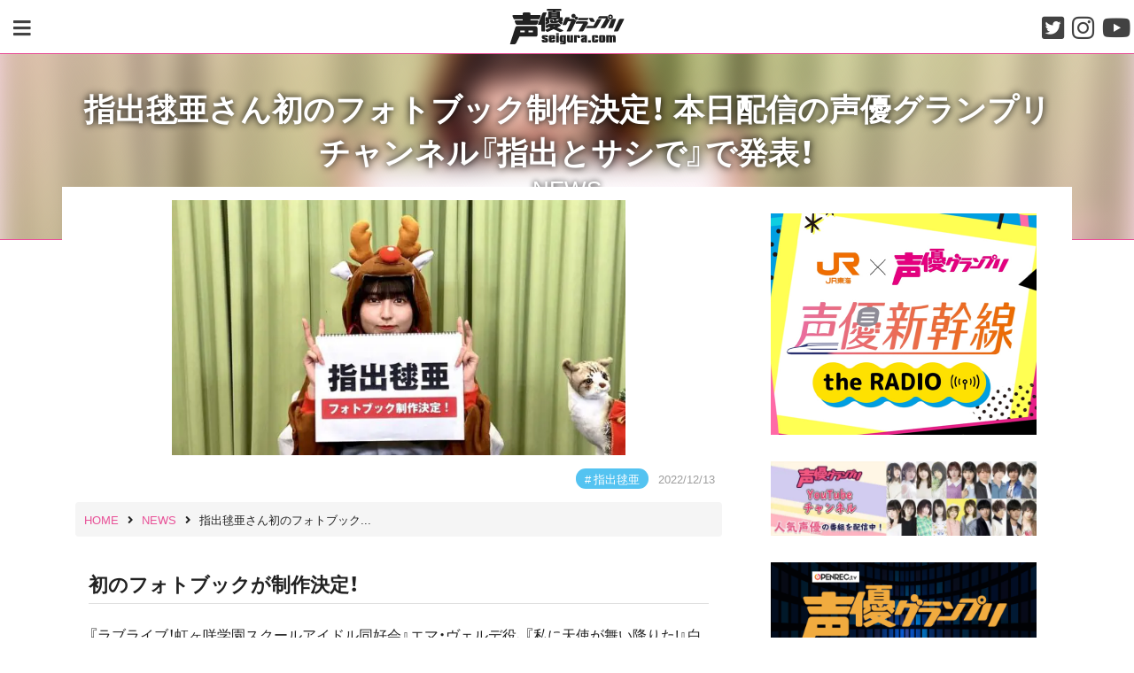

--- FILE ---
content_type: text/html; charset=UTF-8
request_url: https://seigura.com/news/101203/
body_size: 13983
content:
<!DOCTYPE html><html lang="ja"><head><meta charset="UTF-8"><meta http-equiv="X-UA-Compatible" content="IE=edge"><meta name="viewport" content="width=device-width,initial-scale=1"><meta name="format-detection" content="telephone=no"> <!--[if lt IE 9]> <script src="https://oss.maxcdn.com/html5shiv/3.7.3/html5shiv.min.js"></script> <script src="https://oss.maxcdn.com/respond/1.4.2/respond.min.js"></script> <![endif]--><link media="all" href="https://seigura.com/wp-content/cache/autoptimize/css/autoptimize_4e4c25a7889b32f427743b27b90baa07.css" rel="stylesheet"><link media="screen" href="https://seigura.com/wp-content/cache/autoptimize/css/autoptimize_f9db104b78cbc5ceec73906ecc980f4d.css" rel="stylesheet"><title>指出毬亜さん初のフォトブック制作決定！ 本日配信の声優グランプリチャンネル『指出とサシで』で発表！ | seigura.com</title><meta name='robots' content='max-image-preview:large' /><link rel='dns-prefetch' href='//use.fontawesome.com' /><link rel="alternate" type="application/rss+xml" title="seigura.com &raquo; フィード" href="https://seigura.com/feed/" /><link rel="alternate" type="application/rss+xml" title="seigura.com &raquo; コメントフィード" href="https://seigura.com/comments/feed/" /><meta name="description" content="初のフォトブックが制作決定！ 『ラブライブ！虹ヶ咲学園スクールアイドル同好会』エマ・ヴェルデ役、『私に天使が舞い降りた!』白咲花役などで活躍する指出毬亜さん初のフォトブックが制作されることが、本日放送の『声優グランプリチャンネル』内番組「指"><link rel="canonical" href="https://seigura.com/news/101203/"><meta property="og:locale" content="ja_JP"><meta property="og:type" content="article"><meta property="og:image" content="https://seigura.com/wp-content/uploads/2022/12/S__13557826.jpg"><meta property="og:title" content="指出毬亜さん初のフォトブック制作決定！ 本日配信の声優グランプリチャンネル『指出とサシで』で発表！ | seigura.com"><meta property="og:description" content="初のフォトブックが制作決定！ 『ラブライブ！虹ヶ咲学園スクールアイドル同好会』エマ・ヴェルデ役、『私に天使が舞い降りた!』白咲花役などで活躍する指出毬亜さん初のフォトブックが制作されることが、本日放送の『声優グランプリチャンネル』内番組「指"><meta property="og:url" content="https://seigura.com/news/101203/"><meta property="og:site_name" content="seigura.com"><meta name="twitter:card" content="summary_large_image"><meta name="twitter:site" content="seigura"><link rel='stylesheet' id='fontawesome-css' href='https://use.fontawesome.com/releases/v5.3.1/css/all.css?ver=5.3.1' type='text/css' media='all' /> <script type="text/javascript" src="https://seigura.com/wp-includes/js/jquery/jquery.min.js?ver=3.7.1" id="jquery-core-js"></script> <script type="text/javascript" id="seo-automated-link-building-js-extra">var seoAutomatedLinkBuilding = {"ajaxUrl":"https:\/\/seigura.com\/wp-admin\/admin-ajax.php"};</script> <link rel="https://api.w.org/" href="https://seigura.com/wp-json/" /><link rel="alternate" title="JSON" type="application/json" href="https://seigura.com/wp-json/wp/v2/posts/101203" /><link rel="EditURI" type="application/rsd+xml" title="RSD" href="https://seigura.com/xmlrpc.php?rsd" /><link rel='shortlink' href='https://seigura.com/?p=101203' /><link rel="alternate" title="oEmbed (JSON)" type="application/json+oembed" href="https://seigura.com/wp-json/oembed/1.0/embed?url=https%3A%2F%2Fseigura.com%2Fnews%2F101203%2F" /><link rel="alternate" title="oEmbed (XML)" type="text/xml+oembed" href="https://seigura.com/wp-json/oembed/1.0/embed?url=https%3A%2F%2Fseigura.com%2Fnews%2F101203%2F&#038;format=xml" /><meta property="og:title" content="指出毬亜さん初のフォトブック制作決定！ 本日配信の声優グランプリチャンネル『指出とサシで』で発表！" /><meta property="og:description" content="初のフォトブックが制作決定！ 『ラブライブ！虹ヶ咲学園スクールアイドル同好会』エマ・ヴェルデ役、『私に天使が舞い降りた!』白咲花役などで活躍する指出毬亜さん初のフォトブックが制作されることが、本日放送" /><meta property="og:type" content="article" /><meta property="og:url" content="https://seigura.com/news/101203/" /><meta property="og:image" content="https://seigura.com/wp-content/uploads/2022/12/S__13557826.jpg" /><meta property="og:site_name" content="seigura.com" /><meta name="twitter:card" content="summary_large_image" /><meta name="twitter:site" content="@seigura" /><meta property="og:locale" content="ja_JP" /><meta name="onesignal" content="wordpress-plugin"/> <script>window.OneSignalDeferred = window.OneSignalDeferred || [];

      OneSignalDeferred.push(function(OneSignal) {
        var oneSignal_options = {};
        window._oneSignalInitOptions = oneSignal_options;

        oneSignal_options['serviceWorkerParam'] = { scope: '/wp-content/plugins/onesignal-free-web-push-notifications/sdk_files/push/onesignal/' };
oneSignal_options['serviceWorkerPath'] = 'OneSignalSDKWorker.js';

        OneSignal.Notifications.setDefaultUrl("https://seigura.com");

        oneSignal_options['wordpress'] = true;
oneSignal_options['appId'] = '8e5928eb-2374-45f6-a6cb-91be868ab2ae';
oneSignal_options['allowLocalhostAsSecureOrigin'] = true;
oneSignal_options['welcomeNotification'] = { };
oneSignal_options['welcomeNotification']['title'] = "seigura.com";
oneSignal_options['welcomeNotification']['message'] = "登録ありがとうございます！これからもseigura.comをお楽しみください";
oneSignal_options['path'] = "https://seigura.com/wp-content/plugins/onesignal-free-web-push-notifications/sdk_files/";
oneSignal_options['safari_web_id'] = "web.onesignal.auto.48c84a0b-cc60-468f-93c1-13b193c27b88";
oneSignal_options['promptOptions'] = { };
oneSignal_options['promptOptions']['actionMessage'] = "いつもご利用いただきありがとうございます。コンテンツ配信のプッシュ通知が受け取れます！";
oneSignal_options['promptOptions']['acceptButtonText'] = "通知を受け取る";
oneSignal_options['promptOptions']['cancelButtonText'] = "通知を受け取らない";
oneSignal_options['notifyButton'] = { };
oneSignal_options['notifyButton']['enable'] = true;
oneSignal_options['notifyButton']['position'] = 'bottom-left';
oneSignal_options['notifyButton']['theme'] = 'default';
oneSignal_options['notifyButton']['size'] = 'small';
oneSignal_options['notifyButton']['displayPredicate'] = function() {
              return !OneSignal.User.PushSubscription.optedIn;
            };
oneSignal_options['notifyButton']['showCredit'] = false;
oneSignal_options['notifyButton']['text'] = {};
oneSignal_options['notifyButton']['text']['tip.state.unsubscribed'] = '記事配信をお知らせします！';
oneSignal_options['notifyButton']['text']['tip.state.subscribed'] = 'これからもseigura.comをお楽しみください！';
oneSignal_options['notifyButton']['text']['tip.state.blocked'] = 'これからもseigura.comをお楽しみください';
oneSignal_options['notifyButton']['text']['message.action.subscribed'] = '登録ありがとうございます！これからもseigura.comをお楽しみください';
oneSignal_options['notifyButton']['text']['message.action.resubscribed'] = 'これからもseigura.comをお楽しみください';
oneSignal_options['notifyButton']['text']['message.action.unsubscribed'] = 'これからもseigura.comをお楽しみください';
oneSignal_options['notifyButton']['text']['dialog.main.title'] = 'コンテンツ配信のプッシュ通知が受け取れます！';
oneSignal_options['notifyButton']['text']['dialog.main.button.subscribe'] = '通知を受け取る';
oneSignal_options['notifyButton']['text']['dialog.main.button.unsubscribe'] = '通知設定を解除する';
              OneSignal.init(window._oneSignalInitOptions);
              OneSignal.Slidedown.promptPush()      });

      function documentInitOneSignal() {
        var oneSignal_elements = document.getElementsByClassName("OneSignal-prompt");

        var oneSignalLinkClickHandler = function(event) { OneSignal.Notifications.requestPermission(); event.preventDefault(); };        for(var i = 0; i < oneSignal_elements.length; i++)
          oneSignal_elements[i].addEventListener('click', oneSignalLinkClickHandler, false);
      }

      if (document.readyState === 'complete') {
           documentInitOneSignal();
      }
      else {
           window.addEventListener("load", function(event){
               documentInitOneSignal();
          });
      }</script> <noscript><style>.lazyload[data-src]{display:none !important;}</style></noscript><link rel="amphtml" href="https://seigura.com/news/101203/?amp=1"><link rel="icon" href="https://seigura.com/wp-content/uploads/2018/10/seigura-favicon.png" sizes="32x32" /><link rel="icon" href="https://seigura.com/wp-content/uploads/2018/10/seigura-favicon.png" sizes="192x192" /><link rel="apple-touch-icon" href="https://seigura.com/wp-content/uploads/2018/10/seigura-favicon.png" /><meta name="msapplication-TileImage" content="https://seigura.com/wp-content/uploads/2018/10/seigura-favicon.png" />  <script async data-type="lazy" data-src="https://www.googletagmanager.com/gtag/js?id=G-ES3M25DTRN"></script> <script data-type="lazy" data-src="[data-uri]"></script> </head><body id="site-body" class="wp-singular post-template-default single single-post postid-101203 single-format-standard wp-custom-logo wp-theme-seigura-ver2"><div id="page-wrap"> <a class="skip-link screen-reader-text" href="#content"> Skip to content </a><header id="site-header" class="header" role="banner"><div class="header-wrap"><div class="main-modal-btn"> <a data-remodal-target="menu-modal"> <i class="fa fa-bars" aria-hidden="true"></i> </a></div><div class="site-branding"><div class="site-logo"> <a href="https://seigura.com/" rel="home" data-wpel-link="internal"><img src="[data-uri]" alt="seigura.com" data-src="https://seigura.com/wp-content/themes/seigura-ver2/img/seigura-logo.svg" decoding="async" class="lazyload" /><noscript><img src="https://seigura.com/wp-content/themes/seigura-ver2/img/seigura-logo.svg" alt="seigura.com" data-eio="l" /></noscript></a></div></div><div class="sns-navigation"><div class="sns-btn"> <a href="https://twitter.com/seigura" target="_blank" data-wpel-link="external" rel="nofollow external noopener noreferrer"><i class="fab fa-twitter-square"></i></a></div><div class="sns-btn"> <a href="https://www.instagram.com/seigura.magazine/" target="_blank" data-wpel-link="external" rel="nofollow external noopener noreferrer"><i class="fab fa-instagram"></i></a></div><div class="sns-btn"> <a href="https://www.youtube.com/channel/UC4obejBzgDl35lgl2AcbWoA" target="_blank" data-wpel-link="external" rel="nofollow external noopener noreferrer"><i class="fab fa-youtube"></i></a></div></div></div></header><div class="remodal" data-remodal-id="menu-modal" data-remodal-options="hashTracking: false"> <button data-remodal-action="close" class="remodal-close"></button><div class="modal-wrap"><div class="search-form-wrap"><form role="search" method="get" id="searchform" class="search-form" action="https://seigura.com/"><div class="input-wrap"> <label class="screen-reader-text" for="s"></label> <input type="search" class="search-field" value="" placeholder="キーワード検索" name="s" id="s" /> <input type="submit" class="search-submit" value="検索" /></div></form></div><div id="menu-modal-container" class="menu-container"><ul id="menu-modal-wrap" class="menu-wrap"><li id="menu-item-25827" class="menu-item menu-item-type-custom menu-item-object-custom menu-item-25827"><a href="https://seigura.com/category/news/" data-wpel-link="internal">NEWS</a></li><li id="menu-item-43" class="menu-item menu-item-type-custom menu-item-object-custom menu-item-43"><a href="/magazine_books" data-wpel-link="internal">MAGAZINE &#038; BOOKS</a></li><li id="menu-item-96222" class="menu-item menu-item-type-custom menu-item-object-custom menu-item-96222"><a href="/rensai/" data-wpel-link="internal">連載コラム</a></li><li id="menu-item-47" class="menu-item menu-item-type-custom menu-item-object-custom menu-item-47"><a href="/senior" data-wpel-link="internal">インタビュー</a></li><li id="menu-item-46" class="menu-item menu-item-type-custom menu-item-object-custom menu-item-46"><a href="/school" data-wpel-link="internal">声優スクール情報</a></li><li id="menu-item-45" class="menu-item menu-item-type-custom menu-item-object-custom menu-item-45"><a href="/directory" data-wpel-link="internal">声優名鑑</a></li></ul></div></div></div><div id="header-thumbnail-wrap" class="header-thumbnail-wrap"><div id="background-header-thumbnail"> <img width="1000" height="562" src="[data-uri]" class="attachment-full size-full wp-post-image lazyload" alt="指出毬亜" decoding="async" fetchpriority="high"   data-src="https://seigura.com/wp-content/uploads/2022/12/S__13557826.jpg" data-srcset="https://seigura.com/wp-content/uploads/2022/12/S__13557826.jpg 1000w, https://seigura.com/wp-content/uploads/2022/12/S__13557826-640x360.jpg 640w, https://seigura.com/wp-content/uploads/2022/12/S__13557826-768x432.jpg 768w" data-sizes="auto" data-eio-rwidth="1000" data-eio-rheight="562" /><noscript><img width="1000" height="562" src="https://seigura.com/wp-content/uploads/2022/12/S__13557826.jpg" class="attachment-full size-full wp-post-image" alt="指出毬亜" decoding="async" fetchpriority="high" srcset="https://seigura.com/wp-content/uploads/2022/12/S__13557826.jpg 1000w, https://seigura.com/wp-content/uploads/2022/12/S__13557826-640x360.jpg 640w, https://seigura.com/wp-content/uploads/2022/12/S__13557826-768x432.jpg 768w" sizes="(max-width: 1000px) 100vw, 1000px" data-eio="l" /></noscript></div><div id="header-thumbnail-mask"></div><div class="container"><div id="header-thumbnail-title-wrap"><div class="header-thumbnail-title"><h1>指出毬亜さん初のフォトブック制作決定！ 本日配信の声優グランプリチャンネル『指出とサシで』で発表！</h1><div class="category-name"> <a href="https://seigura.com/category/news/" rel="category tag" data-wpel-link="internal">NEWS</a></div></div></div></div></div><div class="content-wrap  content-single-wrap"><div class="container"><div class="row"><div id="primary" class="single col-lg-8"><div id="post-101203" class="content post-single post-101203 post type-post status-publish format-standard has-post-thumbnail category-news tag-1106"><div class="entry-header"><div class="single-thumbnail-wrap"><div class="single-thumbnail"> <img width="640" height="360" src="[data-uri]" class="attachment-large size-large wp-post-image lazyload" alt="指出毬亜" decoding="async"   data-src="https://seigura.com/wp-content/uploads/2022/12/S__13557826.jpg" data-srcset="https://seigura.com/wp-content/uploads/2022/12/S__13557826.jpg 1000w, https://seigura.com/wp-content/uploads/2022/12/S__13557826-640x360.jpg 640w, https://seigura.com/wp-content/uploads/2022/12/S__13557826-768x432.jpg 768w" data-sizes="auto" data-eio-rwidth="1000" data-eio-rheight="562" /><noscript><img width="640" height="360" src="https://seigura.com/wp-content/uploads/2022/12/S__13557826.jpg" class="attachment-large size-large wp-post-image" alt="指出毬亜" decoding="async" srcset="https://seigura.com/wp-content/uploads/2022/12/S__13557826.jpg 1000w, https://seigura.com/wp-content/uploads/2022/12/S__13557826-640x360.jpg 640w, https://seigura.com/wp-content/uploads/2022/12/S__13557826-768x432.jpg 768w" sizes="(max-width: 640px) 100vw, 640px" data-eio="l" /></noscript></div></div><div class="entry-header-container"><div class="entry-meta"><div class="meta-set"><div class="meta-set meta-tag"><ul class="post-tags"><li><a href="https://seigura.com/tag/%e6%8c%87%e5%87%ba%e6%af%ac%e4%ba%9c/" rel="tag" data-wpel-link="internal">指出毬亜</a></li></ul></div> <a href="https://seigura.com/news/101203/" rel="bookmark" data-wpel-link="internal"><time class="entry-date date updated" datetime="2022-12-13T22:00:07+09:00">2022/12/13</time></a></div></div><div id="breadcrumb" class="breadcrumb"><ol itemscope itemtype="http://schema.org/BreadcrumbList"><li itemprop="itemListElement" itemscope itemtype="http://schema.org/ListItem"><a itemprop="item" href="https://seigura.com/" data-wpel-link="internal"><span itemprop="name">HOME</span></a><meta itemprop="position" content="1"><i class="fa fa-angle-right" aria-hidden="true"></i></li><li itemprop="itemListElement" itemscope itemtype="http://schema.org/ListItem"><a itemprop="item" href="https://seigura.com/category/news/" data-wpel-link="internal"><span itemprop="name">NEWS</span></a><meta itemprop="position" content="2"><i class="fa fa-angle-right" aria-hidden="true"></i></li><li itemprop="itemListElement" itemscope itemtype="http://schema.org/ListItem"><span itemprop="name">指出毬亜さん初のフォトブック...</span><meta itemprop="position" content="3"></li></ol></div></div></div><div class="entry-content"><h5>初のフォトブックが制作決定！</h5><p>『ラブライブ！虹ヶ咲学園スクールアイドル同好会』エマ・ヴェルデ役、『私に天使が舞い降りた!』白咲花役などで活躍する<a href="https://seigura.com/directory/40089/" data-internallinksmanager029f6b8e52c="852" title="指出毬亜（声優名鑑）" data-wpel-link="internal">指出毬亜</a>さん初のフォトブックが制作されることが、本日放送の『声優グランプリチャンネル』内番組「指出毬亜の指出とサシで」で発表された。</p><p>フォトブック制作決定の発表にともない、指出さんは「うれしいですね～。内容はまだわかりませんけど、どんな内容になるのか楽しみにしてほしいです！」とコメント。気になる内容や発売日、タイトルなどの続報については声優グランプリ公式Twitter（<a href="https://twitter.com/seigura" target="_blank" rel="noopener nofollow external noreferrer" data-wpel-link="external">@seigura</a>）をチェックしてほしい。</p><p class="style-scope ytd-watch-metadata"><span style="font-size: 20px;"><strong>■サシでクリスマスパーティ！『指出とサシで』第13回</strong></span></p><p><iframe title="YouTube video player"  width="560" height="315" frameborder="0" allowfullscreen="allowfullscreen" data-src="https://www.youtube.com/embed/_axAD6mI5QM" class="lazyload"></iframe></p><h6>番組情報</h6><p><a href="https://seigura.com/wp-content/uploads/2021/11/21d73e6412fc15e58590f754ee7cb9d6-e1647923919858.jpg" data-wpel-link="internal"><img decoding="async" class="alignnone wp-image-74815 lazyload" src="[data-uri]" alt="指出毬亜" width="524" height="295" data-src="https://seigura.com/wp-content/uploads/2021/11/21d73e6412fc15e58590f754ee7cb9d6-e1647923919858.jpg" data-eio-rwidth="700" data-eio-rheight="394" /><noscript><img decoding="async" class="alignnone wp-image-74815" src="https://seigura.com/wp-content/uploads/2021/11/21d73e6412fc15e58590f754ee7cb9d6-e1647923919858.jpg" alt="指出毬亜" width="524" height="295" data-eio="l" /></noscript></a></p><p><span style="font-size: 20px;"><strong>指出毬亜の『指出とサシで』</strong></span></p><p>【パーソナリティ】<br /> 指出毬亜（さしでまりあ）</p><p>写真撮影が趣味の指出毬亜さんが、自分で撮ったプライベートな写真や動画などをたっぷりと紹介するほか、指出さんに二人きりで言われたいシチュエーションセリフを決めたりするコーナーなど、“ちゅんるん”こと指出毬亜さんの魅力がたっぷり詰まった番組です。指出さんと“サシ”で、とことん語り合いましょう♪</p><p>＜コーナー紹介＞<br /> 『サシトーク』 ⇒メールを通じてサシでお喋り<br /> 『しゃしんでまりあ』 ⇒写真や動画とともに、指出毬亜の日常を報告する<br /> 『サシで言われたいセリフ選手権♪』 ⇒サシでこんなことを言われたらグっと来ちゃうセリフをいくつか紹介して、どのセリフが、いちばんサシで言われたいセリフかを、リスナーにアンケート投票してもらうコーナー</p><p>皆様からのお便りもたくさんお待ちしております♪</p><p>番組アドレス【sashisashi@seigura.com】<br /> ハッシュタグ【#さしさし】</p><p>●前半30分はどなたでもご視聴いただけます。<br /> ●後半60分はチャンネル会員限定放送となります。</p><p>ニコニコ「声優グランプリチャンネル」ご入会はコチラから ⇒<a href="https://ch.nicovideo.jp/seigura/join" target="_blank" rel="noopener nofollow external noreferrer" data-wpel-link="external">https://ch.nicovideo.jp/seigura/join</a></p></div><div class="entry-footer"><div class="entry-meta"><div class="meta-set meta-tag"><ul class="post-tags"><li><a href="https://seigura.com/tag/%e6%8c%87%e5%87%ba%e6%af%ac%e4%ba%9c/" rel="tag" data-wpel-link="internal">指出毬亜</a></li></ul></div></div></div></div><div class='yarpp yarpp-related yarpp-related-website yarpp-related-none yarpp-template-thumbnails'><h3><h2><span style="font-size: 20px">あなたへのオススメ記事</span></h2><ol></h3></div><div class="news-btn"> <a href="https://seigura.com/category/news/" data-wpel-link="internal">ニュースをもっと見る</a></div><div class="sns-navigation"><div class="sns-btn facebook"> <a href="//www.facebook.com/sharer.php?src=bm&amp;u=https%3A%2F%2Fseigura.com%2Fnews%2F101203%2F&amp;t=%E6%8C%87%E5%87%BA%E6%AF%AC%E4%BA%9C%E3%81%95%E3%82%93%E5%88%9D%E3%81%AE%E3%83%95%E3%82%A9%E3%83%88%E3%83%96%E3%83%83%E3%82%AF%E5%88%B6%E4%BD%9C%E6%B1%BA%E5%AE%9A%EF%BC%81+%E6%9C%AC%E6%97%A5%E9%85%8D%E4%BF%A1%E3%81%AE%E5%A3%B0%E5%84%AA%E3%82%B0%E3%83%A9%E3%83%B3%E3%83%97%E3%83%AA%E3%83%81%E3%83%A3%E3%83%B3%E3%83%8D%E3%83%AB%E3%80%8E%E6%8C%87%E5%87%BA%E3%81%A8%E3%82%B5%E3%82%B7%E3%81%A7%E3%80%8F%E3%81%A7%E7%99%BA%E8%A1%A8%EF%BC%81｜seigura.com" onclick="javascript:window.open(this.href, &#039;&#039;, &#039;menubar=no,toolbar=no,resizable=yes,scrollbars=yes,height=300,width=600&#039;);return false;" data-wpel-link="external" target="_blank" rel="nofollow external noopener noreferrer"> <i class="fab fa-facebook-square"></i> </a></div><div class="sns-btn tweet"> <a href="//twitter.com/intent/tweet?url=https%3A%2F%2Fseigura.com%2Fnews%2F101203%2F&amp;text=%E6%8C%87%E5%87%BA%E6%AF%AC%E4%BA%9C%E3%81%95%E3%82%93%E5%88%9D%E3%81%AE%E3%83%95%E3%82%A9%E3%83%88%E3%83%96%E3%83%83%E3%82%AF%E5%88%B6%E4%BD%9C%E6%B1%BA%E5%AE%9A%EF%BC%81+%E6%9C%AC%E6%97%A5%E9%85%8D%E4%BF%A1%E3%81%AE%E5%A3%B0%E5%84%AA%E3%82%B0%E3%83%A9%E3%83%B3%E3%83%97%E3%83%AA%E3%83%81%E3%83%A3%E3%83%B3%E3%83%8D%E3%83%AB%E3%80%8E%E6%8C%87%E5%87%BA%E3%81%A8%E3%82%B5%E3%82%B7%E3%81%A7%E3%80%8F%E3%81%A7%E7%99%BA%E8%A1%A8%EF%BC%81｜seigura.com&amp;tw_p=tweetbutton" onclick="javascript:window.open(this.href, &#039;&#039;, &#039;menubar=no,toolbar=no,resizable=yes,scrollbars=yes,height=300,width=600&#039;);return false;" data-wpel-link="external" target="_blank" rel="nofollow external noopener noreferrer"> <i class="fab fa-twitter-square"></i> </a></div><div class="sns-btn line"> <a href="//social-plugins.line.me/lineit/share?url=https%3A%2F%2Fseigura.com%2Fnews%2F101203%2F" onclick="javascript:window.open(this.href, &#039;&#039;, &#039;menubar=no,toolbar=no,resizable=yes,scrollbars=yes,height=300,width=600&#039;);return false;" data-wpel-link="external" target="_blank" rel="nofollow external noopener noreferrer"> <i class="fab fa-line"></i> </a></div></div><p style="text-align: center;"><script async data-type="lazy" data-src="https://pagead2.googlesyndication.com/pagead/js/adsbygoogle.js"></script>  <ins class="adsbygoogle"
 style="display:block"
 data-ad-client="ca-pub-1301859781271766"
 data-ad-slot="2229269750"
 data-ad-format="horizontal"
 data-full-width-responsive="true"></ins> <script>(adsbygoogle = window.adsbygoogle || []).push({});</script></p><div class="banner"><script type="text/javascript" src="//yads.c.yimg.jp/js/yads-async.js"></script> <div id="ad1"></div> <script type="text/javascript">yadsRequestAsync({
yads_ad_ds : '36162_298123',
yads_parent_element : "ad1"
});</script></div><div class="widget-wrap"><div id="block-24" class="widget widget_block widget_media_image"><figure class="wp-block-image size-full is-resized"><a href="https://seigura.com/202508school/" data-wpel-link="internal"><img decoding="async" width="640" height="130" src="[data-uri]" alt="" class="wp-image-158331 lazyload" style="width:668px;height:auto" data-src="https://seigura.com/wp-content/uploads/2025/07/961fa4f807a54b8684d58dca3b7c1d6c.png" data-eio-rwidth="640" data-eio-rheight="130" /><noscript><img decoding="async" width="640" height="130" src="https://seigura.com/wp-content/uploads/2025/07/961fa4f807a54b8684d58dca3b7c1d6c.png" alt="" class="wp-image-158331" style="width:668px;height:auto" data-eio="l" /></noscript></a></figure></div><div id="media_image-9" class="widget widget_media_image"><a href="https://seigura.com/voicepower/" data-wpel-link="internal"><img width="640" height="130" src="[data-uri]" class="image wp-image-25918  attachment-medium size-medium lazyload" alt="" style="max-width: 100%; height: auto;" decoding="async" data-src="https://seigura.com/wp-content/uploads/2019/12/vpbanner.jpg" data-eio-rwidth="640" data-eio-rheight="130" /><noscript><img width="640" height="130" src="https://seigura.com/wp-content/uploads/2019/12/vpbanner.jpg" class="image wp-image-25918  attachment-medium size-medium" alt="" style="max-width: 100%; height: auto;" decoding="async" data-eio="l" /></noscript></a></div><div id="media_image-2" class="widget widget_media_image"><a href="/directory/" data-wpel-link="internal"><img width="640" height="180" src="[data-uri]" class="image wp-image-41  attachment-medium size-medium lazyload" alt="" style="max-width: 100%; height: auto;" decoding="async" data-src="https://seigura.com/wp-content/uploads/2018/10/seiyumeikan-640x180.png" data-eio-rwidth="640" data-eio-rheight="180" /><noscript><img width="640" height="180" src="https://seigura.com/wp-content/uploads/2018/10/seiyumeikan-640x180.png" class="image wp-image-41  attachment-medium size-medium" alt="" style="max-width: 100%; height: auto;" decoding="async" data-eio="l" /></noscript></a></div><div id="block-23" class="widget widget_block widget_media_image"><figure class="wp-block-image size-full is-resized"><a href="https://seigura.com/senior_t/v-zukan/" data-wpel-link="internal"><img decoding="async" width="640" height="180" src="[data-uri]" alt="" class="wp-image-162032 lazyload" style="width:660px;height:auto" data-src="https://seigura.com/wp-content/uploads/2025/10/a06ce7021bb647ab470b1c89108ac652.jpg" data-eio-rwidth="640" data-eio-rheight="180" /><noscript><img decoding="async" width="640" height="180" src="https://seigura.com/wp-content/uploads/2025/10/a06ce7021bb647ab470b1c89108ac652.jpg" alt="" class="wp-image-162032" style="width:660px;height:auto" data-eio="l" /></noscript></a></figure></div><div id="block-28" class="widget widget_block widget_media_image"><figure class="wp-block-image size-full is-resized"><a href="https://emii.photo/seigura/" data-wpel-link="external" target="_blank" rel="nofollow external noopener noreferrer"><img decoding="async" width="640" height="180" src="[data-uri]" alt="" class="wp-image-162033 lazyload" style="width:660px;height:auto" data-src="https://seigura.com/wp-content/uploads/2025/10/8c3eeaa31d3794e5e533d9f4bb0feb3b.png" data-eio-rwidth="640" data-eio-rheight="180" /><noscript><img decoding="async" width="640" height="180" src="https://seigura.com/wp-content/uploads/2025/10/8c3eeaa31d3794e5e533d9f4bb0feb3b.png" alt="" class="wp-image-162033" style="width:660px;height:auto" data-eio="l" /></noscript></a></figure></div><div id="adrotate_widgets-3" class="widget adrotate_widgets"></div><div id="custom_html-7" class="widget_text widget widget_custom_html"><div class="textwidget custom-html-widget"><script async data-type="lazy" data-src="https://pagead2.googlesyndication.com/pagead/js/adsbygoogle.js"></script>  <ins class="adsbygoogle"
 style="display:block"
 data-ad-client="ca-pub-1301859781271766"
 data-ad-slot="3992439802"
 data-ad-format="auto"
 data-full-width-responsive="true"></ins> <script>(adsbygoogle = window.adsbygoogle || []).push({});</script></div></div></div></div><aside id="secondary" class="widget-area bg-none col-lg-4" role="complementary"><div class="widget-wrap"><div id="block-21" class="widget widget_block widget_media_image"><figure class="wp-block-image size-full"><a href="https://recommend.jr-central.co.jp/oshi-tabi/seigura/" target="_blank" rel=" noreferrer noopener nofollow external" data-wpel-link="external"><img decoding="async" width="600" height="500" src="[data-uri]" alt="" class="wp-image-156158 lazyload" data-src="https://seigura.com/wp-content/uploads/2025/05/radio.png" data-eio-rwidth="600" data-eio-rheight="500" /><noscript><img decoding="async" width="600" height="500" src="https://seigura.com/wp-content/uploads/2025/05/radio.png" alt="" class="wp-image-156158" data-eio="l" /></noscript></a></figure></div><div id="adrotate_widgets-2" class="widget adrotate_widgets"></div><div id="media_image-17" class="widget widget_media_image"><a href="https://www.youtube.com/c/seigura?sub_confirmation=1" data-wpel-link="external" target="_blank" rel="nofollow external noopener noreferrer"><img width="640" height="180" src="[data-uri]" class="image wp-image-54037  attachment-medium size-medium lazyload" alt="seiguracom_YouTubeチャンネルバナー_カナ" style="max-width: 100%; height: auto;" decoding="async"   data-src="https://seigura.com/wp-content/uploads/2021/02/1284365c7abff7099038f48aabfaccd2-640x180.jpg" data-srcset="https://seigura.com/wp-content/uploads/2021/02/1284365c7abff7099038f48aabfaccd2-640x180.jpg 640w, https://seigura.com/wp-content/uploads/2021/02/1284365c7abff7099038f48aabfaccd2-768x216.jpg 768w, https://seigura.com/wp-content/uploads/2021/02/1284365c7abff7099038f48aabfaccd2.jpg 1280w" data-sizes="auto" data-eio-rwidth="640" data-eio-rheight="180" /><noscript><img width="640" height="180" src="https://seigura.com/wp-content/uploads/2021/02/1284365c7abff7099038f48aabfaccd2-640x180.jpg" class="image wp-image-54037  attachment-medium size-medium" alt="seiguracom_YouTubeチャンネルバナー_カナ" style="max-width: 100%; height: auto;" decoding="async" srcset="https://seigura.com/wp-content/uploads/2021/02/1284365c7abff7099038f48aabfaccd2-640x180.jpg 640w, https://seigura.com/wp-content/uploads/2021/02/1284365c7abff7099038f48aabfaccd2-768x216.jpg 768w, https://seigura.com/wp-content/uploads/2021/02/1284365c7abff7099038f48aabfaccd2.jpg 1280w" sizes="(max-width: 640px) 100vw, 640px" data-eio="l" /></noscript></a></div><div id="block-19" class="widget widget_block widget_media_image"><figure class="wp-block-image size-large is-resized"><a href="https://www.openrec.tv/user/seigura_channel" target="_blank" rel=" noreferrer noopener nofollow external" data-wpel-link="external"><img decoding="async" width="1280" height="439" src="[data-uri]" alt="" class="wp-image-121098 lazyload" style="aspect-ratio:2.9251101321585904;width:673px;height:auto"   data-src="https://seigura.com/wp-content/uploads/2023/09/5ba897d6d697425ab4b38f14e988b482-1280x439.png" data-srcset="https://seigura.com/wp-content/uploads/2023/09/5ba897d6d697425ab4b38f14e988b482-1280x439.png 1280w, https://seigura.com/wp-content/uploads/2023/09/5ba897d6d697425ab4b38f14e988b482-768x264.png 768w, https://seigura.com/wp-content/uploads/2023/09/5ba897d6d697425ab4b38f14e988b482.png 1588w" data-sizes="auto" data-eio-rwidth="1280" data-eio-rheight="439" /><noscript><img decoding="async" width="1280" height="439" src="https://seigura.com/wp-content/uploads/2023/09/5ba897d6d697425ab4b38f14e988b482-1280x439.png" alt="" class="wp-image-121098" style="aspect-ratio:2.9251101321585904;width:673px;height:auto" srcset="https://seigura.com/wp-content/uploads/2023/09/5ba897d6d697425ab4b38f14e988b482-1280x439.png 1280w, https://seigura.com/wp-content/uploads/2023/09/5ba897d6d697425ab4b38f14e988b482-768x264.png 768w, https://seigura.com/wp-content/uploads/2023/09/5ba897d6d697425ab4b38f14e988b482.png 1588w" sizes="(max-width: 1280px) 100vw, 1280px" data-eio="l" /></noscript></a></figure></div><div id="media_image-5" class="widget widget_media_image"><a href="https://ch.nicovideo.jp/seigura" target="_blank" data-wpel-link="external" rel="nofollow external noopener noreferrer"><img width="768" height="276" src="[data-uri]" class="image wp-image-57068  attachment-full size-full lazyload" alt="" style="max-width: 100%; height: auto;" decoding="async"   data-src="https://seigura.com/wp-content/uploads/2021/03/cf5a09cc-768x276-1.jpg" data-srcset="https://seigura.com/wp-content/uploads/2021/03/cf5a09cc-768x276-1.jpg 768w, https://seigura.com/wp-content/uploads/2021/03/cf5a09cc-768x276-1-640x230.jpg 640w" data-sizes="auto" data-eio-rwidth="768" data-eio-rheight="276" /><noscript><img width="768" height="276" src="https://seigura.com/wp-content/uploads/2021/03/cf5a09cc-768x276-1.jpg" class="image wp-image-57068  attachment-full size-full" alt="" style="max-width: 100%; height: auto;" decoding="async" srcset="https://seigura.com/wp-content/uploads/2021/03/cf5a09cc-768x276-1.jpg 768w, https://seigura.com/wp-content/uploads/2021/03/cf5a09cc-768x276-1-640x230.jpg 640w" sizes="(max-width: 768px) 100vw, 768px" data-eio="l" /></noscript></a></div><div id="media_image-6" class="widget widget_media_image"><a href="https://ch.nicovideo.jp/seigura-radio" target="_blank" data-wpel-link="external" rel="nofollow external noopener noreferrer"><img width="768" height="276" src="[data-uri]" class="image wp-image-57067  attachment-full size-full lazyload" alt="" style="max-width: 100%; height: auto;" decoding="async"   data-src="https://seigura.com/wp-content/uploads/2021/03/cf5a09cca3bb068x276-1.jpg" data-srcset="https://seigura.com/wp-content/uploads/2021/03/cf5a09cca3bb068x276-1.jpg 768w, https://seigura.com/wp-content/uploads/2021/03/cf5a09cca3bb068x276-1-640x230.jpg 640w" data-sizes="auto" data-eio-rwidth="768" data-eio-rheight="276" /><noscript><img width="768" height="276" src="https://seigura.com/wp-content/uploads/2021/03/cf5a09cca3bb068x276-1.jpg" class="image wp-image-57067  attachment-full size-full" alt="" style="max-width: 100%; height: auto;" decoding="async" srcset="https://seigura.com/wp-content/uploads/2021/03/cf5a09cca3bb068x276-1.jpg 768w, https://seigura.com/wp-content/uploads/2021/03/cf5a09cca3bb068x276-1-640x230.jpg 640w" sizes="(max-width: 768px) 100vw, 768px" data-eio="l" /></noscript></a></div><div id="media_image-8" class="widget widget_media_image"><a href="https://st-infos.shop-pro.jp/" data-wpel-link="external" target="_blank" rel="nofollow external noopener noreferrer"><img width="640" height="230" src="[data-uri]" class="image wp-image-110343  attachment-full size-full lazyload" alt="" style="max-width: 100%; height: auto;" decoding="async" data-src="https://seigura.com/wp-content/uploads/2023/04/95be95a1cf5a09cca3bb05b92514d457.jpg" data-eio-rwidth="640" data-eio-rheight="230" /><noscript><img width="640" height="230" src="https://seigura.com/wp-content/uploads/2023/04/95be95a1cf5a09cca3bb05b92514d457.jpg" class="image wp-image-110343  attachment-full size-full" alt="" style="max-width: 100%; height: auto;" decoding="async" data-eio="l" /></noscript></a></div><div id="custom_html-6" class="widget_text widget widget_custom_html"><div class="textwidget custom-html-widget"><a class="twitter-timeline" data-height="500" href="https://twitter.com/seigura?ref_src=twsrc%5Etfw" data-wpel-link="external" target="_blank" rel="nofollow external noopener noreferrer">Tweets by seigura</a> <script async charset="utf-8" data-type="lazy" data-src="https://platform.twitter.com/widgets.js"></script></div></div><div id="search-2" class="widget widget_search"><form role="search" method="get" class="search-form" action="https://seigura.com/"><div class="input-wrap"> <input type="search" class="search-field" placeholder="" value="" name="s" /> <input type="submit" class="search-submit" value="検索" /></div></form></div><div id="block-25" class="widget widget_block widget_tag_cloud"><p class="wp-block-tag-cloud"><a href="https://seigura.com/tag/22-7/" class="tag-cloud-link tag-link-394 tag-link-position-1" style="font-size: 10.571428571429pt;" aria-label="22/7 (90個の項目)" data-wpel-link="internal">22/7</a> <a href="https://seigura.com/tag/trysail/" class="tag-cloud-link tag-link-231 tag-link-position-2" style="font-size: 10.114285714286pt;" aria-label="TrySail (74個の項目)" data-wpel-link="internal">TrySail</a> <a href="https://seigura.com/tag/%e3%82%a2%e3%83%8b%e3%83%a1/" class="tag-cloud-link tag-link-73 tag-link-position-3" style="font-size: 13.028571428571pt;" aria-label="アニメ (246個の項目)" data-wpel-link="internal">アニメ</a> <a href="https://seigura.com/tag/event/" class="tag-cloud-link tag-link-7 tag-link-position-4" style="font-size: 14.628571428571pt;" aria-label="イベント・ライブ (464個の項目)" data-wpel-link="internal">イベント・ライブ</a> <a href="https://seigura.com/tag/cd-news/" class="tag-cloud-link tag-link-10 tag-link-position-5" style="font-size: 14.285714285714pt;" aria-label="ミュージック (402個の項目)" data-wpel-link="internal">ミュージック</a> <a href="https://seigura.com/tag/%e4%b8%8a%e5%9d%82%e3%81%99%e3%81%bf%e3%82%8c/" class="tag-cloud-link tag-link-153 tag-link-position-6" style="font-size: 11.542857142857pt;" aria-label="上坂すみれ (133個の項目)" data-wpel-link="internal">上坂すみれ</a> <a href="https://seigura.com/tag/%e4%b8%8a%e7%94%b0%e9%ba%97%e5%a5%88/" class="tag-cloud-link tag-link-119 tag-link-position-7" style="font-size: 10.571428571429pt;" aria-label="上田麗奈 (90個の項目)" data-wpel-link="internal">上田麗奈</a> <a href="https://seigura.com/tag/%e4%b8%ad%e5%b3%b6%e7%94%b1%e8%b2%b4/" class="tag-cloud-link tag-link-674 tag-link-position-8" style="font-size: 10.914285714286pt;" aria-label="中島由貴 (103個の項目)" data-wpel-link="internal">中島由貴</a> <a href="https://seigura.com/tag/%e4%bb%b2%e6%9d%91%e5%ae%97%e6%82%9f/" class="tag-cloud-link tag-link-336 tag-link-position-9" style="font-size: 10.285714285714pt;" aria-label="仲村宗悟 (80個の項目)" data-wpel-link="internal">仲村宗悟</a> <a href="https://seigura.com/tag/%e4%bc%8a%e8%97%a4%e7%be%8e%e6%9d%a5/" class="tag-cloud-link tag-link-160 tag-link-position-10" style="font-size: 12.628571428571pt;" aria-label="伊藤美来 (210個の項目)" data-wpel-link="internal">伊藤美来</a> <a href="https://seigura.com/tag/%e4%bd%90%e5%80%89%e7%b6%be%e9%9f%b3/" class="tag-cloud-link tag-link-175 tag-link-position-11" style="font-size: 10.8pt;" aria-label="佐倉綾音 (100個の項目)" data-wpel-link="internal">佐倉綾音</a> <a href="https://seigura.com/tag/%e5%86%85%e7%94%b0%e7%9c%9f%e7%a4%bc/" class="tag-cloud-link tag-link-166 tag-link-position-12" style="font-size: 10.8pt;" aria-label="内田真礼 (100個の項目)" data-wpel-link="internal">内田真礼</a> <a href="https://seigura.com/tag/%e5%86%85%e7%94%b0%e9%9b%84%e9%a6%ac/" class="tag-cloud-link tag-link-180 tag-link-position-13" style="font-size: 10.971428571429pt;" aria-label="内田雄馬 (107個の項目)" data-wpel-link="internal">内田雄馬</a> <a href="https://seigura.com/tag/%e5%8d%83%e8%91%89%e7%bf%94%e4%b9%9f/" class="tag-cloud-link tag-link-329 tag-link-position-14" style="font-size: 11.028571428571pt;" aria-label="千葉翔也 (108個の項目)" data-wpel-link="internal">千葉翔也</a> <a href="https://seigura.com/tag/%e5%a3%b0%e3%81%8a%e3%81%97%e3%81%b0%e3%81%84/" class="tag-cloud-link tag-link-2416 tag-link-position-15" style="font-size: 10.285714285714pt;" aria-label="声おしばい (80個の項目)" data-wpel-link="internal">声おしばい</a> <a href="https://seigura.com/tag/%e5%a3%b0%e3%82%b0%e3%83%a9/" class="tag-cloud-link tag-link-734 tag-link-position-16" style="font-size: 11.314285714286pt;" aria-label="声グラ (123個の項目)" data-wpel-link="internal">声グラ</a> <a href="https://seigura.com/tag/%e5%a3%b0%e5%84%aa%e3%82%b0%e3%83%a9%e3%83%b3%e3%83%97%e3%83%aa/" class="tag-cloud-link tag-link-64 tag-link-position-17" style="font-size: 16pt;" aria-label="声優グランプリ (817個の項目)" data-wpel-link="internal">声優グランプリ</a> <a href="https://seigura.com/tag/%e5%a3%b0%e5%84%aa%e5%9b%b3%e9%91%91/" class="tag-cloud-link tag-link-2532 tag-link-position-18" style="font-size: 10.914285714286pt;" aria-label="声優図鑑 (104個の項目)" data-wpel-link="internal">声優図鑑</a> <a href="https://seigura.com/tag/%e5%a4%8f%e5%b7%9d%e6%a4%8e%e8%8f%9c/" class="tag-cloud-link tag-link-109 tag-link-position-19" style="font-size: 11.771428571429pt;" aria-label="夏川椎菜 (146個の項目)" data-wpel-link="internal">夏川椎菜</a> <a href="https://seigura.com/tag/%e5%a4%a7%e8%a5%bf%e4%ba%9c%e7%8e%96%e7%92%83/" class="tag-cloud-link tag-link-1359 tag-link-position-20" style="font-size: 10.342857142857pt;" aria-label="大西亜玖璃 (83個の項目)" data-wpel-link="internal">大西亜玖璃</a> <a href="https://seigura.com/tag/%e5%b0%8f%e5%80%89%e5%94%af/" class="tag-cloud-link tag-link-110 tag-link-position-21" style="font-size: 12.171428571429pt;" aria-label="小倉唯 (174個の項目)" data-wpel-link="internal">小倉唯</a> <a href="https://seigura.com/tag/%e5%b0%8f%e9%87%8e%e5%a4%a7%e8%bc%94/" class="tag-cloud-link tag-link-177 tag-link-position-22" style="font-size: 11.6pt;" aria-label="小野大輔 (136個の項目)" data-wpel-link="internal">小野大輔</a> <a href="https://seigura.com/tag/%e5%b2%a1%e5%92%b2%e7%be%8e%e4%bf%9d/" class="tag-cloud-link tag-link-1348 tag-link-position-23" style="font-size: 10.457142857143pt;" aria-label="岡咲美保 (87個の項目)" data-wpel-link="internal">岡咲美保</a> <a href="https://seigura.com/tag/%e5%b2%ac%e3%81%aa%e3%81%93/" class="tag-cloud-link tag-link-1943 tag-link-position-24" style="font-size: 10.571428571429pt;" aria-label="岬なこ (91個の項目)" data-wpel-link="internal">岬なこ</a> <a href="https://seigura.com/tag/%e6%82%a0%e6%9c%a8%e7%a2%a7/" class="tag-cloud-link tag-link-133 tag-link-position-25" style="font-size: 10.114285714286pt;" aria-label="悠木碧 (75個の項目)" data-wpel-link="internal">悠木碧</a> <a href="https://seigura.com/tag/%e6%8c%87%e5%87%ba%e6%af%ac%e4%ba%9c/" class="tag-cloud-link tag-link-1106 tag-link-position-26" style="font-size: 10.4pt;" aria-label="指出毬亜 (84個の項目)" data-wpel-link="internal">指出毬亜</a> <a href="https://seigura.com/tag/%e6%9d%b1%e5%b1%b1%e5%a5%88%e5%a4%ae/" class="tag-cloud-link tag-link-208 tag-link-position-27" style="font-size: 10pt;" aria-label="東山奈央 (71個の項目)" data-wpel-link="internal">東山奈央</a> <a href="https://seigura.com/tag/%e6%a2%85%e5%8e%9f%e8%a3%95%e4%b8%80%e9%83%8e/" class="tag-cloud-link tag-link-306 tag-link-position-28" style="font-size: 11.828571428571pt;" aria-label="梅原裕一郎 (150個の項目)" data-wpel-link="internal">梅原裕一郎</a> <a href="https://seigura.com/tag/%e6%a5%a0%e6%9c%a8%e3%81%a8%e3%82%82%e3%82%8a/" class="tag-cloud-link tag-link-233 tag-link-position-29" style="font-size: 10.171428571429pt;" aria-label="楠木ともり (76個の項目)" data-wpel-link="internal">楠木ともり</a> <a href="https://seigura.com/tag/%e6%a9%8b%e6%9c%ac%e5%92%8c/" class="tag-cloud-link tag-link-2414 tag-link-position-30" style="font-size: 10.285714285714pt;" aria-label="橋本和 (81個の項目)" data-wpel-link="internal">橋本和</a> <a href="https://seigura.com/tag/%e6%b0%b4%e6%a8%b9%e5%a5%88%e3%80%85/" class="tag-cloud-link tag-link-188 tag-link-position-31" style="font-size: 10.571428571429pt;" aria-label="水樹奈々 (90個の項目)" data-wpel-link="internal">水樹奈々</a> <a href="https://seigura.com/tag/%e6%b0%b4%e7%80%ac%e3%81%84%e3%81%ae%e3%82%8a/" class="tag-cloud-link tag-link-241 tag-link-position-32" style="font-size: 12.742857142857pt;" aria-label="水瀬いのり (216個の項目)" data-wpel-link="internal">水瀬いのり</a> <a href="https://seigura.com/tag/%e7%9f%b3%e5%8e%9f%e5%a4%8f%e7%b9%94/" class="tag-cloud-link tag-link-144 tag-link-position-33" style="font-size: 10.4pt;" aria-label="石原夏織 (84個の項目)" data-wpel-link="internal">石原夏織</a> <a href="https://seigura.com/tag/%e7%a5%9e%e8%b0%b7%e6%b5%a9%e5%8f%b2/" class="tag-cloud-link tag-link-187 tag-link-position-34" style="font-size: 10.114285714286pt;" aria-label="神谷浩史 (75個の項目)" data-wpel-link="internal">神谷浩史</a> <a href="https://seigura.com/tag/%e7%ab%8b%e8%8a%b1%e6%97%a5%e8%8f%9c/" class="tag-cloud-link tag-link-2353 tag-link-position-35" style="font-size: 10pt;" aria-label="立花日菜 (72個の項目)" data-wpel-link="internal">立花日菜</a> <a href="https://seigura.com/tag/%e7%ab%b9%e9%81%94%e5%bd%a9%e5%a5%88/" class="tag-cloud-link tag-link-212 tag-link-position-36" style="font-size: 10.114285714286pt;" aria-label="竹達彩奈 (74個の項目)" data-wpel-link="internal">竹達彩奈</a> <a href="https://seigura.com/tag/%e8%8a%b1%e6%be%a4%e9%a6%99%e8%8f%9c/" class="tag-cloud-link tag-link-111 tag-link-position-37" style="font-size: 10.857142857143pt;" aria-label="花澤香菜 (102個の項目)" data-wpel-link="internal">花澤香菜</a> <a href="https://seigura.com/tag/%e8%92%bc%e4%ba%95%e7%bf%94%e5%a4%aa/" class="tag-cloud-link tag-link-152 tag-link-position-38" style="font-size: 10.571428571429pt;" aria-label="蒼井翔太 (91個の項目)" data-wpel-link="internal">蒼井翔太</a> <a href="https://seigura.com/tag/%e8%a5%bf%e5%b1%b1%e5%ae%8f%e5%a4%aa%e6%9c%97/" class="tag-cloud-link tag-link-398 tag-link-position-39" style="font-size: 11.714285714286pt;" aria-label="西山宏太朗 (143個の項目)" data-wpel-link="internal">西山宏太朗</a> <a href="https://seigura.com/tag/%e8%ab%8f%e8%a8%aa%e3%81%aa%e3%81%aa%e3%81%8b/" class="tag-cloud-link tag-link-194 tag-link-position-40" style="font-size: 10.342857142857pt;" aria-label="諏訪ななか (83個の項目)" data-wpel-link="internal">諏訪ななか</a> <a href="https://seigura.com/tag/college/" class="tag-cloud-link tag-link-11 tag-link-position-41" style="font-size: 11.942857142857pt;" aria-label="進学・オーディション (159個の項目)" data-wpel-link="internal">進学・オーディション</a> <a href="https://seigura.com/tag/%e9%9b%a8%e5%ae%ae%e5%a4%a9/" class="tag-cloud-link tag-link-230 tag-link-position-42" style="font-size: 13.028571428571pt;" aria-label="雨宮天 (242個の項目)" data-wpel-link="internal">雨宮天</a> <a href="https://seigura.com/tag/%e9%a7%92%e7%94%b0%e8%88%aa/" class="tag-cloud-link tag-link-321 tag-link-position-43" style="font-size: 10.8pt;" aria-label="駒田航 (99個の項目)" data-wpel-link="internal">駒田航</a> <a href="https://seigura.com/tag/%e9%ab%98%e6%a9%8b%e6%9d%8e%e4%be%9d/" class="tag-cloud-link tag-link-151 tag-link-position-44" style="font-size: 10pt;" aria-label="高橋李依 (71個の項目)" data-wpel-link="internal">高橋李依</a> <a href="https://seigura.com/tag/%e9%ac%bc%e9%a0%ad%e6%98%8e%e9%87%8c/" class="tag-cloud-link tag-link-273 tag-link-position-45" style="font-size: 12.228571428571pt;" aria-label="鬼頭明里 (175個の項目)" data-wpel-link="internal">鬼頭明里</a> <a href="https://seigura.com/tag/%e9%ba%bb%e5%80%89%e3%82%82%e3%82%82/" class="tag-cloud-link tag-link-229 tag-link-position-46" style="font-size: 10.742857142857pt;" aria-label="麻倉もも (96個の項目)" data-wpel-link="internal">麻倉もも</a></p></div><div id="custom_html-5" class="widget_text widget widget_custom_html"><div class="textwidget custom-html-widget"><script async data-type="lazy" data-src="//pagead2.googlesyndication.com/pagead/js/adsbygoogle.js"></script>  <ins class="adsbygoogle"
 style="display:block"
 data-ad-client="ca-pub-1301859781271766"
 data-ad-slot="4818915674"
 data-ad-format="auto"
 data-full-width-responsive="true"></ins> <script>(adsbygoogle = window.adsbygoogle || []).push({});</script></div></div></div></aside></div></div></div><footer id="site-footer" class="footer" role="contentinfo"><div class="custom_logo"> <a href="https://seigura.com/" rel="home" data-wpel-link="internal"> <img src="[data-uri]" alt="seigura.com" data-src="https://seigura.com/wp-content/uploads/2021/05/seigura-logo.png" decoding="async" class="lazyload" data-eio-rwidth="480" data-eio-rheight="480" /><noscript><img src="https://seigura.com/wp-content/uploads/2021/05/seigura-logo.png" alt="seigura.com" data-eio="l" /></noscript> </a></div><nav id="footer-navigation"><div class="container"><div class="row"><div class="col-md-4"><div class="menu-footer menu-footer-left"><div id="menu-footer-left-container" class="menu-footer-container"><ul id="menu-footer-left-wrap" class="menu-footer-wrap"><li id="menu-item-5658" class="menu-item menu-item-type-custom menu-item-object-custom menu-item-home menu-item-5658"><a href="//seigura.com/" data-wpel-link="external" target="_blank" rel="nofollow external noopener noreferrer">TOP</a></li><li id="menu-item-5659" class="menu-item menu-item-type-taxonomy menu-item-object-category current-post-ancestor current-menu-parent current-post-parent menu-item-5659"><a href="https://seigura.com/category/news/" data-wpel-link="internal">NEWS</a></li><li id="menu-item-24000" class="menu-item menu-item-type-custom menu-item-object-custom menu-item-24000"><a href="https://seigura.com/rensai/" data-wpel-link="internal">コラム連載</a></li><li id="menu-item-5660" class="menu-item menu-item-type-custom menu-item-object-custom menu-item-5660"><a href="/magazine_books/" data-wpel-link="internal">MAGAZINE &#038; BOOKS</a></li><li id="menu-item-5661" class="menu-item menu-item-type-custom menu-item-object-custom menu-item-5661"><a href="/movie/" data-wpel-link="internal">イベント</a></li><li id="menu-item-25829" class="menu-item menu-item-type-custom menu-item-object-custom menu-item-25829"><a href="/school/" data-wpel-link="internal">専門学校・養成所情報</a></li></ul></div></div></div><div class="col-md-4"><div class="menu-footer menu-footer-center"><div id="menu-footer-center-container" class="menu-footer-container"><ul id="menu-footer-center-wrap" class="menu-footer-wrap"><li id="menu-item-5664" class="menu-item menu-item-type-custom menu-item-object-custom menu-item-5664"><a href="/senior/" data-wpel-link="internal">声優インタビュー</a></li><li id="menu-item-5665" class="menu-item menu-item-type-custom menu-item-object-custom menu-item-5665"><a href="/howto/" data-wpel-link="internal">声優キホンのキ！</a></li><li id="menu-item-5666" class="menu-item menu-item-type-custom menu-item-object-custom menu-item-5666"><a href="/glossary/" data-wpel-link="internal">豆知識・用語集</a></li><li id="menu-item-5663" class="menu-item menu-item-type-custom menu-item-object-custom menu-item-5663"><a href="/directory/" data-wpel-link="internal">声優名鑑</a></li></ul></div></div></div><div class="col-md-4"><div class="menu-footer menu-footer-right"><div id="menu-footer-right-container" class="menu-footer-container"><ul id="menu-footer-right-wrap" class="menu-footer-wrap"><li id="menu-item-120234" class="menu-item menu-item-type-custom menu-item-object-custom menu-item-120234"><a href="https://seigura.com/howto/120223/" data-wpel-link="internal">「声グラ」に関するよくある質問</a></li><li id="menu-item-8989" class="menu-item menu-item-type-custom menu-item-object-custom menu-item-8989"><a target="_blank" href="https://seigura.com/info/" data-wpel-link="internal">お問い合わせ</a></li><li id="menu-item-5667" class="menu-item menu-item-type-custom menu-item-object-custom menu-item-5667"><a target="_blank" href="http://www.st-infos.co.jp" data-wpel-link="external" rel="nofollow external noopener noreferrer">運営会社（イマジカインフォス）</a></li><li id="menu-item-5670" class="menu-item menu-item-type-custom menu-item-object-custom menu-item-5670"><a target="_blank" href="https://seigura.com/privacy/" data-wpel-link="internal">プライバシーポリシー</a></li></ul></div></div></div></div></div></nav><div id="copy-right">&copy; Imagica Infos Co., Ltd.</div></footer></div><div class="pagetop"><a href="#site-body"><i class="fa fa-angle-up" aria-hidden="true"></i></a></div> <script type="speculationrules">{"prefetch":[{"source":"document","where":{"and":[{"href_matches":"\/*"},{"not":{"href_matches":["\/wp-*.php","\/wp-admin\/*","\/wp-content\/uploads\/*","\/wp-content\/*","\/wp-content\/plugins\/*","\/wp-content\/themes\/seigura-ver2\/*","\/*\\?(.+)"]}},{"not":{"selector_matches":"a[rel~=\"nofollow\"]"}},{"not":{"selector_matches":".no-prefetch, .no-prefetch a"}}]},"eagerness":"conservative"}]}</script> <script type="text/javascript" id="eio-lazy-load-js-before">var eio_lazy_vars = {"exactdn_domain":"","skip_autoscale":0,"bg_min_dpr":1.100000000000000088817841970012523233890533447265625,"threshold":0,"use_dpr":1};</script> <script type="text/javascript" id="adrotate-clicker-js-extra">var click_object = {"ajax_url":"https:\/\/seigura.com\/wp-admin\/admin-ajax.php"};</script> <script type="text/javascript" src="https://seigura.com/wp-includes/js/dist/hooks.min.js?ver=4d63a3d491d11ffd8ac6" id="wp-hooks-js"></script> <script type="text/javascript" src="https://seigura.com/wp-includes/js/dist/i18n.min.js?ver=5e580eb46a90c2b997e6" id="wp-i18n-js"></script> <script type="text/javascript" id="wp-i18n-js-after">wp.i18n.setLocaleData( { 'text direction\u0004ltr': [ 'ltr' ] } );</script> <script type="text/javascript" id="contact-form-7-js-translations">( function( domain, translations ) {
	var localeData = translations.locale_data[ domain ] || translations.locale_data.messages;
	localeData[""].domain = domain;
	wp.i18n.setLocaleData( localeData, domain );
} )( "contact-form-7", {"translation-revision-date":"2025-11-30 08:12:23+0000","generator":"GlotPress\/4.0.3","domain":"messages","locale_data":{"messages":{"":{"domain":"messages","plural-forms":"nplurals=1; plural=0;","lang":"ja_JP"},"This contact form is placed in the wrong place.":["\u3053\u306e\u30b3\u30f3\u30bf\u30af\u30c8\u30d5\u30a9\u30fc\u30e0\u306f\u9593\u9055\u3063\u305f\u4f4d\u7f6e\u306b\u7f6e\u304b\u308c\u3066\u3044\u307e\u3059\u3002"],"Error:":["\u30a8\u30e9\u30fc:"]}},"comment":{"reference":"includes\/js\/index.js"}} );</script> <script type="text/javascript" id="contact-form-7-js-before">var wpcf7 = {
    "api": {
        "root": "https:\/\/seigura.com\/wp-json\/",
        "namespace": "contact-form-7\/v1"
    }
};</script> <script type="text/javascript" src="https://cdn.onesignal.com/sdks/web/v16/OneSignalSDK.page.js?ver=1.0.0" id="remote_sdk-js" defer="defer" data-wp-strategy="defer"></script> <script type="text/javascript" id="flying-scripts">const loadScriptsTimer=setTimeout(loadScripts,5*1000);const userInteractionEvents=['click', 'mousemove', 'keydown', 'touchstart', 'touchmove', 'wheel'];userInteractionEvents.forEach(function(event){window.addEventListener(event,triggerScriptLoader,{passive:!0})});function triggerScriptLoader(){loadScripts();clearTimeout(loadScriptsTimer);userInteractionEvents.forEach(function(event){window.removeEventListener(event,triggerScriptLoader,{passive:!0})})}
function loadScripts(){document.querySelectorAll("script[data-type='lazy']").forEach(function(elem){elem.setAttribute("src",elem.getAttribute("data-src"))})}</script> <script defer src="https://seigura.com/wp-content/cache/autoptimize/js/autoptimize_0764efc844ec07c159dde0005b1d52cc.js"></script></body></html>